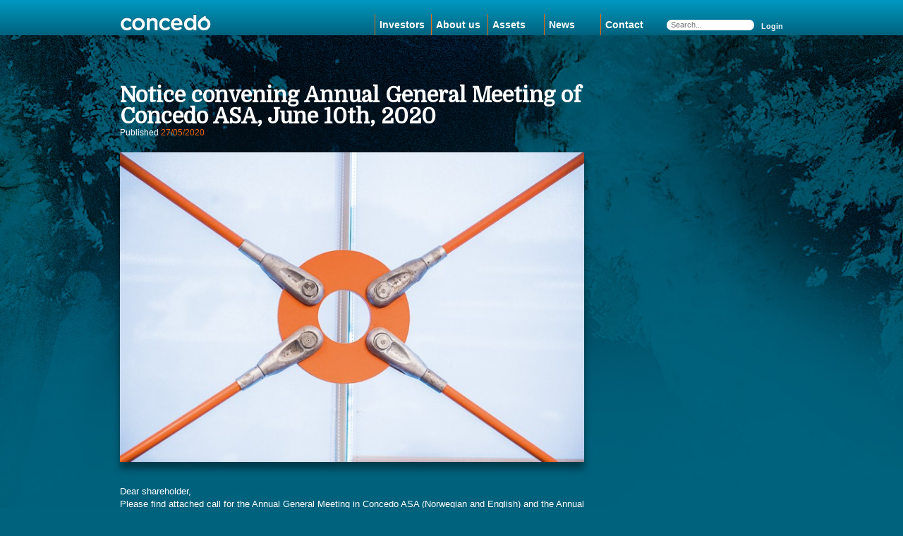

--- FILE ---
content_type: text/html; charset=UTF-8
request_url: https://www.concedo.no/notice-convening-annual-general-meeting-of-concedo-asa-june-10th-2020/
body_size: 14937
content:
<!doctype html>
<html lang="en-US">
	<head>
		<meta charset="UTF-8" />
		<title>  Notice convening Annual General Meeting of Concedo ASA, June 10th, 2020 : Concedo</title>
		

		<!-- Google Tag Manager -->
		<!----
<script>(function(w,d,s,l,i){w[l]=w[l]||[];w[l].push({'gtm.start':
new Date().getTime(),event:'gtm.js'});var f=d.getElementsByTagName(s)[0],
j=d.createElement(s),dl=l!='dataLayer'?'&l='+l:'';j.async=true;j.src=
'https://www.googletagmanager.com/gtm.js?id='+i+dl;f.parentNode.insertBefore(j,f);
})(window,document,'script','dataLayer','GTM-PM4B283');</script>
---->
<!-- End Google Tag Manager -->
		
		<!-- dns prefetch -->
		<link href="//www.google-analytics.com" rel="dns-prefetch" />
		
		<!-- meta -->
		<!-- Apple Viewport meta -->
		<meta name="viewport" content="width=device-width,initial-scale=1.0">
		<!-- Site Description -->
		<meta name="description" content="Concedo ASA is an oil company focusing on exploration activities primarily on the Norwegian Continental Shelf" />
		
		<!-- icons -->
		<link href="https://www.concedo.no/wp-content/themes/concedo/img/icons/favicon.ico" rel="shortcut icon" />
		<link href="https://www.concedo.no/wp-content/themes/concedo/img/icons/touch.png" rel="apple-touch-icon-precomposed" />
		
		<!-- HTML5 for old IE -->
		<!--[if lt IE 9]>
			<script src="http://html5shim.googlecode.com/svn/trunk/html5.js"></script>
		<![endif]-->
		
		<!-- webfonts -->
		<link href="https://fonts.googleapis.com/css?family=Domine" rel="stylesheet">
		<link href="https://www.concedo.no/wp-content/themes/concedo/fonts/Gotham-Book/fonts/gotham-book.css" rel="stylesheet" />
		<link href="https://www.concedo.no/wp-content/themes/concedo/fonts/Gotham-Medium/fonts/gotham-medium.css" rel="stylesheet" />
		<!-- css + javascript -->
		
		<!-- mobile website script
		<script type="text/javascript">
	var mobile_domain ="concedo.1881gomo4u.com";
	// Set to false to not redirect on iPad.
	var ipad = false;
	// Set to false to not redirect on other tablets (Android , BlackBerry, WebOS tablets).
	var other_tablets = false;
	document.write(unescape("%3Cscript src='"+location.protocol+"//s3.amazonaws.com/me.static/js/me.redirect.min.js' type='text/javascript'%3E%3C/script%3E"));
</script> -->
		<meta name='robots' content='max-image-preview:large' />
<script id="cookieyes" type="text/javascript" src="https://cdn-cookieyes.com/client_data/cf8c25a04c1af96dfc2c9381/script.js"></script><link rel='dns-prefetch' href='//ajax.googleapis.com' />
<link rel='dns-prefetch' href='//s.w.org' />
		<script type="text/javascript">
			window._wpemojiSettings = {"baseUrl":"https:\/\/s.w.org\/images\/core\/emoji\/13.1.0\/72x72\/","ext":".png","svgUrl":"https:\/\/s.w.org\/images\/core\/emoji\/13.1.0\/svg\/","svgExt":".svg","source":{"concatemoji":"https:\/\/www.concedo.no\/wp-includes\/js\/wp-emoji-release.min.js?ver=5.8.12"}};
			!function(e,a,t){var n,r,o,i=a.createElement("canvas"),p=i.getContext&&i.getContext("2d");function s(e,t){var a=String.fromCharCode;p.clearRect(0,0,i.width,i.height),p.fillText(a.apply(this,e),0,0);e=i.toDataURL();return p.clearRect(0,0,i.width,i.height),p.fillText(a.apply(this,t),0,0),e===i.toDataURL()}function c(e){var t=a.createElement("script");t.src=e,t.defer=t.type="text/javascript",a.getElementsByTagName("head")[0].appendChild(t)}for(o=Array("flag","emoji"),t.supports={everything:!0,everythingExceptFlag:!0},r=0;r<o.length;r++)t.supports[o[r]]=function(e){if(!p||!p.fillText)return!1;switch(p.textBaseline="top",p.font="600 32px Arial",e){case"flag":return s([127987,65039,8205,9895,65039],[127987,65039,8203,9895,65039])?!1:!s([55356,56826,55356,56819],[55356,56826,8203,55356,56819])&&!s([55356,57332,56128,56423,56128,56418,56128,56421,56128,56430,56128,56423,56128,56447],[55356,57332,8203,56128,56423,8203,56128,56418,8203,56128,56421,8203,56128,56430,8203,56128,56423,8203,56128,56447]);case"emoji":return!s([10084,65039,8205,55357,56613],[10084,65039,8203,55357,56613])}return!1}(o[r]),t.supports.everything=t.supports.everything&&t.supports[o[r]],"flag"!==o[r]&&(t.supports.everythingExceptFlag=t.supports.everythingExceptFlag&&t.supports[o[r]]);t.supports.everythingExceptFlag=t.supports.everythingExceptFlag&&!t.supports.flag,t.DOMReady=!1,t.readyCallback=function(){t.DOMReady=!0},t.supports.everything||(n=function(){t.readyCallback()},a.addEventListener?(a.addEventListener("DOMContentLoaded",n,!1),e.addEventListener("load",n,!1)):(e.attachEvent("onload",n),a.attachEvent("onreadystatechange",function(){"complete"===a.readyState&&t.readyCallback()})),(n=t.source||{}).concatemoji?c(n.concatemoji):n.wpemoji&&n.twemoji&&(c(n.twemoji),c(n.wpemoji)))}(window,document,window._wpemojiSettings);
		</script>
		<style type="text/css">
img.wp-smiley,
img.emoji {
	display: inline !important;
	border: none !important;
	box-shadow: none !important;
	height: 1em !important;
	width: 1em !important;
	margin: 0 .07em !important;
	vertical-align: -0.1em !important;
	background: none !important;
	padding: 0 !important;
}
</style>
	<link rel='stylesheet' id='wp-block-library-css'  href='https://www.concedo.no/wp-includes/css/dist/block-library/style.min.css?ver=5.8.12' media='all' />
<link rel='stylesheet' id='normalize-css'  href='https://www.concedo.no/wp-content/themes/concedo/normalize.css?ver=1.0' media='all' />
<link rel='stylesheet' id='concedo-style-css'  href='https://www.concedo.no/wp-content/themes/concedo/style.css?ver=1.1' media='all' />
<script type='text/javascript' src='https://ajax.googleapis.com/ajax/libs/jquery/1.10.1/jquery.min.js?ver=1.9.1' id='jquery-js'></script>
<script type='text/javascript' src='https://www.concedo.no/wp-content/themes/concedo/js/scripts.js?ver=1.0.0' id='html5blankscripts-js'></script>
<script type='text/javascript' src='https://maps.googleapis.com/maps/api/js?v=3.exp&#038;sensor=false&#038;ver=3.13' id='googlemap-api-js'></script>
<script type='text/javascript' src='https://www.concedo.no/wp-content/themes/concedo/js/scripts-contact.js?ver=1.0.0' id='contact-srcipt-js'></script>
<link rel="https://api.w.org/" href="https://www.concedo.no/wp-json/" /><link rel="alternate" type="application/json" href="https://www.concedo.no/wp-json/wp/v2/posts/936" /><link rel="alternate" type="application/json+oembed" href="https://www.concedo.no/wp-json/oembed/1.0/embed?url=https%3A%2F%2Fwww.concedo.no%2Fnotice-convening-annual-general-meeting-of-concedo-asa-june-10th-2020%2F" />
<link rel="alternate" type="text/xml+oembed" href="https://www.concedo.no/wp-json/oembed/1.0/embed?url=https%3A%2F%2Fwww.concedo.no%2Fnotice-convening-annual-general-meeting-of-concedo-asa-june-10th-2020%2F&#038;format=xml" />
		
	</head>
	<body class="post-template-default single single-post postid-936 single-format-standard notice-convening-annual-general-meeting-of-concedo-asa-june-10th-2020">
		<!-- Google Tag Manager (noscript) -->
		<!----
<noscript><iframe src="https://www.googletagmanager.com/ns.html?id=GTM-PM4B283"
height="0" width="0" style="display:none;visibility:hidden"></iframe></noscript>
---->
<!-- End Google Tag Manager (noscript) -->

		<div id="wrapper">
			<div id="content-wrapper">
			<!-- header -->
			<header class="header clear" role="banner">
				<div class="content">
					<!-- logo -->
					<div class="logo">
						<a href="https://www.concedo.no">
							<img src="https://www.concedo.no/wp-content/themes/concedo/img/concedo_logo.png" alt="Logo" class="logo-img">
						</a>
					</div>
					<!-- /logo -->
					
					<!-- nav -->
					<nav class="nav" role="navigation">
						<ul class="main-nav"><li id="menu-item-28" class="menu-item menu-item-type-post_type menu-item-object-page menu-item-28"><a href="https://www.concedo.no/investors/">Investors</a></li>
<li id="menu-item-24" class="menu-item menu-item-type-post_type menu-item-object-page menu-item-24"><a href="https://www.concedo.no/about-us/">About us</a></li>
<li id="menu-item-23" class="menu-item menu-item-type-post_type menu-item-object-page menu-item-23"><a href="https://www.concedo.no/assets/">Assets</a></li>
<li id="menu-item-22" class="menu-item menu-item-type-post_type menu-item-object-page current_page_parent menu-item-22"><a href="https://www.concedo.no/news/">News</a></li>
<li id="menu-item-21" class="menu-item menu-item-type-post_type menu-item-object-page menu-item-21"><a href="https://www.concedo.no/contact/">Contact</a></li>
</ul>					</nav>
					<!-- /nav -->
					
					<div class="search-wrap">
						<!-- search -->
<form class="search" method="get" action="https://www.concedo.no" role="search">
	<input class="search-input" type="search" name="s" placeholder="Search...">
</form>
<!-- /search -->						<span class="login"><a href="http://login.concedo.no/login.php" target="_blank" title="Login">Login</a></span>
					</div>
				</div>
			</header>
			<!-- /header -->	
	<!-- section -->
	<section role="main" class="content">
	
		
		
		<!-- article -->
		<article id="post-936" class="clear post-936 post type-post status-publish format-standard has-post-thumbnail hentry category-news">
			<!-- post title -->
			<h1>Notice convening Annual General Meeting of Concedo ASA, June 10th, 2020</h1>
			<!-- /post title -->
			
			<!-- post details -->
			<span class="date">Published <span class="orange">27/05/2020</span></span>
			<!-- /post details -->
			
			<!-- post thumbnail -->
							<a href="https://www.concedo.no/notice-convening-annual-general-meeting-of-concedo-asa-june-10th-2020/" title="Notice convening Annual General Meeting of Concedo ASA, June 10th, 2020">
					<img src="https://www.concedo.no/wp-content/uploads/2013/08/consedo_kontor-700x467.jpg" class="attachment-large size-large wp-post-image" alt="consedo kontor" loading="lazy" srcset="https://www.concedo.no/wp-content/uploads/2013/08/consedo_kontor-700x467.jpg 700w, https://www.concedo.no/wp-content/uploads/2013/08/consedo_kontor-227x150.jpg 227w, https://www.concedo.no/wp-content/uploads/2013/08/consedo_kontor-120x80.jpg 120w, https://www.concedo.no/wp-content/uploads/2013/08/consedo_kontor.jpg 960w" sizes="(max-width: 700px) 100vw, 700px" />				</a>
						<!-- /post thumbnail -->
			
			<p>Dear shareholder,<br />
Please find attached call for the Annual General Meeting in Concedo ASA (Norwegian and English) and the Annual Report 2019.</p>
<p>The AGM will held on Wednesday 10. June 2020 at 15:00 hours.</p>
<p>Norwegian authorities have imposed stringent restrictions due to the COVID-19 pandemic. These include requirements of physical distance between individuals. The shareholders of the Company are therefore requested not to attend the general meeting in person, but rather elect to vote by proxy. Participation from the board of directors and management of the Company will be kept to a minimum. The Company adheres to the at any time applicable public recommendations.</p>
<p>The shareholders have the right to participate in the general meeting via phone, however, to conduct the general meeting in an orderly fashion, the shareholders are requested to pre-vote by giving the voting power to the Chairman of the Board. Shareholders who wish to attend the general meeting via phone and/or wish to pre-vote are requested to return the enclosed form within Monday 8 June 2020 at 16:00 hours to:</p>
<p>Concedo ASA, e-mail: post@concedo.no </p>
<p>The call instructions will be given the day before to those wanting to participate </p>
<p>With respect to item 9 in the agenda, the election of Board members, please be informed that the proposal has been supported by the three largest shareholders.</p>
<p><a href="https://www.concedo.no/wp-content/uploads/2020/05/Concedo-Annual-Report-2019.pdf">Concedo Annual Report 2019</a></p>
<p><a href="https://www.concedo.no/wp-content/uploads/2020/05/Call-for-Concedo-AGM-2020.pdf">Call for Concedo AGM 2020</a></p>
				
		</article>
		<!-- /article -->
		
		<hr />
		
		<div class="clear">
			<div class="prev-post">&laquo; <a href="https://www.concedo.no/concedo-asa-is-awarded-in-the-apa-2019-concession-round/" rel="prev">Older Posts</a></div>
			<div class="next-post"><a href="https://www.concedo.no/minutes-from-the-annual-general-meeting-10th-june-2020/" rel="next">Newer Posts</a> &raquo;</div>
		</div>
		
		
	<p></p>
	
		
	</section>
	<!-- /section -->
	
		</div>
		<!-- /#content-wrapper -->
		</div>
		<!-- /#wrapper -->
		
			<!-- footer -->
			<footer class="footer" role="contentinfo">
				<div class="content">
				
					<div class="footer-widget">
						<div id="text-3" class="widget_text">			<div class="textwidget"><p>Concedo AS<br />
Torvveien 1 1383<br />
Asker, Norway<br />
Tel: +47 400 06 255<br />
<a href="mailto:post@concedo.no">post@concedo.no</a><br />
Fax: +47 215 47 268<br />
Org.nr. 988 217 867</p>
<p><a href="https://www.concedo.no/privacy-policy/">Privacy policy</a><br />
<a href="https://www.concedo.no/cookie-policy/" target="_blank" rel="noopener">Cookie policy</a></p>
</div>
		</div><div id="nav_menu-2" class="widget_nav_menu"><ul id="menu-top-meny-1" class="menu"><li class="menu-item menu-item-type-post_type menu-item-object-page menu-item-28"><a href="https://www.concedo.no/investors/">Investors</a></li>
<li class="menu-item menu-item-type-post_type menu-item-object-page menu-item-24"><a href="https://www.concedo.no/about-us/">About us</a></li>
<li class="menu-item menu-item-type-post_type menu-item-object-page menu-item-23"><a href="https://www.concedo.no/assets/">Assets</a></li>
<li class="menu-item menu-item-type-post_type menu-item-object-page current_page_parent menu-item-22"><a href="https://www.concedo.no/news/">News</a></li>
<li class="menu-item menu-item-type-post_type menu-item-object-page menu-item-21"><a href="https://www.concedo.no/contact/">Contact</a></li>
</ul></div><div id="block-3" class="widget_block"><div style="width:200; height:100;"><a href="javascript:void(0)" onclick="window.open('https://www.experian.no/foretag/forbrukerinformasjon/kreditthandtering/live-kredittscore')"><img style="border:none" src="https://www.creditinform.com/sigillscriptservice/SigillRatingImages?compID=613MNhfmOlVSMFZV6T8yOQ%3d%3d&imageID=YGIjAEodNFY2nYx6xc9QUEbHIti57bEUBS9Zt9Smn50%3d&countryID=cpT6esPCYLCZERoHWiKEeQ%3d%3d" alt="-" title="-"/></a></div></div>					</div>
					
				</div><!--- /.content ->
			</footer>
			<!-- /footer -->
	
			<script type='text/javascript' src='https://www.concedo.no/wp-includes/js/wp-embed.min.js?ver=5.8.12' id='wp-embed-js'></script>
		
		
		
		<!-- analytics -->
		<!----	<script>
  (function(i,s,o,g,r,a,m){i['GoogleAnalyticsObject']=r;i[r]=i[r]||function(){
  (i[r].q=i[r].q||[]).push(arguments)},i[r].l=1*new Date();a=s.createElement(o),
  m=s.getElementsByTagName(o)[0];a.async=1;a.src=g;m.parentNode.insertBefore(a,m)
  })(window,document,'script','//www.google-analytics.com/analytics.js','ga');

  ga('create', 'UA-45921619-1', 'concedo.no');
  ga('send', 'pageview');

</script>
--->
	
		</footer>
</body>

--- FILE ---
content_type: text/css
request_url: https://www.concedo.no/wp-content/themes/concedo/fonts/Gotham-Book/fonts/gotham-book.css
body_size: 305
content:
@font-face {
    font-family: 'GothamBook';
    src: url('gotham-book.eot');
    src: url('gotham-book.eot#iefix') format('embedded-opentype'),
         url('gotham-book.woff') format('woff'),
         url('gotham-book.ttf') format('truetype'),
         url('gotham-book.svg#GothamBook') format('svg');
}


--- FILE ---
content_type: text/css
request_url: https://www.concedo.no/wp-content/themes/concedo/fonts/Gotham-Medium/fonts/gotham-medium.css
body_size: 319
content:
@font-face {
    font-family: 'GothamMedium';
    src: url('gotham-medium.eot');
    src: url('gotham-medium.eot#iefix') format('embedded-opentype'),
         url('gotham-medium.woff') format('woff'),
         url('gotham-medium.ttf') format('truetype'),
         url('gotham-medium.svg#GothamMedium') format('svg');
}


--- FILE ---
content_type: text/css
request_url: https://www.concedo.no/wp-content/themes/concedo/style.css?ver=1.1
body_size: 19696
content:
/*
	Theme Name: Concedo Tema
	Theme URI: http://oktan.no
	Description: Tema utviklet for Concedo
	Version: 1
	Author: Oktan
	Author URI: http://oktan.no
	Tags: Blank, HTML5, CSS3, blå, grå,lys
*/
/*
Colors:
	#EA690B = Orange
	#A0AE00 = Green Olive
	#6A5B5A = brown/gray footer
	#00627D = Dark Blue and background
	#0099C1 = Light Blue
*/

/* global box-sizing */
*,
*:after,
*:before {
	box-sizing:border-box;
	-webkit-box-sizing:border-box;
	-moz-box-sizing:border-box;
	-webkit-font-smoothing:antialiased;
	font-smoothing:antialiased;
	text-rendering:optimizeLegibility;
}
/* html element 62.5% font-size for REM, 1rem = 10px */
html {
	font-size:62.5%;
}
html, body {
	width:100%;
	height:100%;
}
body {
	background:#00627D url(img/bg.jpg) no-repeat center top fixed;
	background-size:100% auto;
	font:300 1.3rem/1.4 Arial, Helvetica, sans-serif;
	color:#fff;
	min-width:940px;
	padding:0;
	margin:0;
}

/*	TYPOGRAPHY
------------------------------------*/
h1, h2, h3, h3, h4, h5, h6 {
	font-family:'Domine', serif;
}
h1 {
	font-size:72px;/* px fallback for old browsers */
	font-size:7.2rem;
}
h2 {
	font-size:20px;
	font-size:2rem;
}
h3 {
	font-size:15px;
	font-size:1.5rem;
}
h4 {
	font-size:12px;
	font-size:1.2rem;
}
p {
	font-size:13px;
	font-size:1.3rem;
}
strong {
	font-weight:bold;
}
a {
	color:#fff;
	text-decoration:none;
}
a:hover, a:focus, a:active {
	text-decoration:underline;
	outline:0;
}
a img {
	border:none;
	outline:none;
}
a.post-edit-link {
	display:block;
	color:#EA690B;
	margin:30px 0 10px 0;
}
a.view-article {
	color:#EA690B;
}
/* blockquote */
blockquote {
	position: relative;
	font-family: 'Domine', serif;
	font-size: 1.4rem;
	font-style: italic;
	line-height: 1.6;
	color: #f5f5f5;
	padding:0.25em 20px;
	margin:0.25em 0;
}
blockquote:before {
	position: absolute;
	left: -15px;
	top: -15px;
	display: block;
	content: "\201C";
	font-size: 6rem;
	line-height:1.45;
	color: #7a7a7a;
}
blockquote cite {
	display: block;
	color: #eee;
	font-size: 1rem;
	font-style:italic;
	margin-top: 5px;
}
blockquote cite:before {
	content: "\2014 \2009";
}

.orange {
	color:#EA690B;
}

/* clearfix */
.clear:before,
.clear:after {
    content:"";
    display:table;
}
.clear:after {
    clear:both;
}
.clear {
    *zoom:1;
}

img {
	max-width:100%;
	vertical-align:bottom;
}
input:focus {
	outline:0;
	border:1px solid #ea690b;
}
ul, ol {
	list-style:none;
	margin:0;
	padding:0;
}
hr {
background: rgb(106,91,90);
background: -moz-linear-gradient(top,  rgba(106,91,90,1) 0%, rgba(106,91,90,1) 50%, rgba(0,153,193,1) 50%, rgba(0,153,193,1) 100%);
background: -webkit-gradient(linear, left top, left bottom, color-stop(0%,rgba(106,91,90,1)), color-stop(50%,rgba(106,91,90,1)), color-stop(50%,rgba(0,153,193,1)), color-stop(100%,rgba(0,153,193,1)));
background: -webkit-linear-gradient(top,  rgba(106,91,90,1) 0%,rgba(106,91,90,1) 50%,rgba(0,153,193,1) 50%,rgba(0,153,193,1) 100%);
background: -o-linear-gradient(top,  rgba(106,91,90,1) 0%,rgba(106,91,90,1) 50%,rgba(0,153,193,1) 50%,rgba(0,153,193,1) 100%);
background: -ms-linear-gradient(top,  rgba(106,91,90,1) 0%,rgba(106,91,90,1) 50%,rgba(0,153,193,1) 50%,rgba(0,153,193,1) 100%);
background: linear-gradient(to bottom,  rgba(106,91,90,1) 0%,rgba(106,91,90,1) 50%,rgba(0,153,193,1) 50%,rgba(0,153,193,1) 100%);
filter: progid:DXImageTransform.Microsoft.gradient( startColorstr='#6a5b5a', endColorstr='#0099c1',GradientType=0 );
	height:1px;
	width:100%;
	display:block;
	margin:0;
	padding:0;
	border:none;
	opacity:0.8;
}

.bars {
	float:right;
	font-weight:700;
	color:#EA690B;
}

/*	STRUCTURE
------------------------------------*/
/* Wrapper */
#wrapper {
	width:100%;
	min-height:100%;
	height:auto !important;
	height:100%;
	margin:0 0 -215px 0;
}
/* Not related to .content */
#content-wrapper {
	width:100%;
	padding:0 0 215px 0;
}
/* content-width class */
.content {
	position:relative;
	width:940px;
	margin:0 auto;
}

/* header */
.header {
background: rgb(0,153,193) url(img/header_bg.png) repeat-x left top;/* Fallback image gradient */
background: -moz-linear-gradient(top,  rgba(0,153,193,1) 0%, rgba(0,98,125,1) 100%);
background: -webkit-gradient(linear, left top, left bottom, color-stop(0%,rgba(0,153,193,1)), color-stop(100%,rgba(0,98,125,1)));
background: -webkit-linear-gradient(top,  rgba(0,153,193,1) 0%,rgba(0,98,125,1) 100%);
background: -o-linear-gradient(top,  rgba(0,153,193,1) 0%,rgba(0,98,125,1) 100%);
background: -ms-linear-gradient(top,  rgba(0,153,193,1) 0%,rgba(0,98,125,1) 100%);
background: linear-gradient(to bottom,  rgba(0,153,193,1) 0%,rgba(0,98,125,1) 100%);
filter: progid:DXImageTransform.Microsoft.gradient( startColorstr='#0099c1', endColorstr='#00627d',GradientType=0 );
	width:100%;
	height:50px;
}
.header .content {
	height:100%;
}
/* logo */
.logo {
	position:absolute;
	left:0;
	bottom:10%;
	width:13.72%;
	height:50%;
	margin:0;
}
.logo a {
	display:block;
	width:100%;
	height:100%;
}
.logo a img {
	width:100%;
	height:100%;
}

/* nav */
.nav {
	position:absolute;
	right:19%;
	bottom:0;
	width:42.56%;
	max-width:63.83%;
	height:60%;
	margin:0;
}
.nav ul {
	list-style:none;
	width:100%;
	height:100%;
	margin:0;
	padding:0;
}
.nav li {
	position:relative;
	float:left;
	width:80px;
	height:100%;
	margin:0;
	padding:0;
}
.nav li a {
	display:block;
	width:98.75%;
	height:100%;
	font-weight:700;
	font-size:1.4rem;
	line-height:3rem;
	color:#fff;
	text-decoration:none;
	padding-left:6px;
	border-left:1px solid #EA690B;
}
.nav li a:focus, .nav li a:hover {
	/* Light overlay shadow */
	background:url(img/meny_hover.png) repeat-x left top;
	background: -moz-linear-gradient(top,  rgba(255,255,255,0) 0%, rgba(255,255,255,0.2) 100%);
	background: -webkit-gradient(linear, left top, left bottom, color-stop(0%,rgba(255,255,255,0)), color-stop(100%,rgba(255,255,255,0.2)));
	background: -webkit-linear-gradient(top,  rgba(255,255,255,0) 0%,rgba(255,255,255,0.2) 100%);
	background: -o-linear-gradient(top,  rgba(255,255,255,0) 0%,rgba(255,255,255,0.2) 100%);
	background: -ms-linear-gradient(top,  rgba(255,255,255,0) 0%,rgba(255,255,255,0.2) 100%);
	background: linear-gradient(to bottom,  rgba(255,255,255,0) 0%,rgba(255,255,255,0.2) 100%);
	filter: progid:DXImageTransform.Microsoft.gradient( startColorstr='#00ffffff', endColorstr='#33ffffff',GradientType=0 );
	text-decoration:underline;
}
ul.sub-menu {
	position:absolute;
	top:30px;
	/* Dark - ligth Blue bakground gradient */
	background: rgb(0,162,198) url(img/header_bg.png) repeat-x left bottom;
	background: -moz-linear-gradient(top,  rgba(0,162,198,1) 0%, rgba(0,116,146,1) 100%);
	background: -webkit-gradient(linear, left top, left bottom, color-stop(0%,rgba(0,162,198,1)), color-stop(100%,rgba(0,116,146,1)));
	background: -webkit-linear-gradient(top,  rgba(0,162,198,1) 0%,rgba(0,116,146,1) 100%);
	background: -o-linear-gradient(top,  rgba(0,162,198,1) 0%,rgba(0,116,146,1) 100%);
	background: -ms-linear-gradient(top,  rgba(0,162,198,1) 0%,rgba(0,116,146,1) 100%);
	background: linear-gradient(to bottom,  rgba(0,162,198,1) 0%,rgba(0,116,146,1) 100%);
	filter: progid:DXImageTransform.Microsoft.gradient( startColorstr='#00a2c6', endColorstr='#007492',GradientType=0 );
	width:150%;
	height:auto;
	-webkit-transition: all 0.5s ease;
	-moz-transition: all 0.5s ease;
	-o-transition: all 0.5s ease;
	-ms-transition: all 0.5s ease;
	transition: all 0.5s ease;
	-webkit-transform: translate(0px, 5px);
	-moz-transform: translate(0px, 5px);
	-o-transform: translate(0px, 5px);
	-ms-transform: translate(0px, 5px);
	transform: translate(0px, 5px);
	opacity:0;
	z-index:-1;
}
.nav li:hover > .sub-menu {
	opacity:1;
	z-index:999;
}
.sub-menu li {
	display:block;
	float:none;
	width:100%;
}
.sub-menu li a {
	width:100%;
	font-size:1.2rem;
	border-left:none;
}

/* search */
.search-wrap {
	position:absolute;
	right:0;
	bottom:15%;
	width:17.55%;
	height:30%;
	margin:0;
}
.search-wrap .search {
	position:absolute;
	left:0;
	width:75%;
	height:100%;
	margin:0;
	padding:0;
}
.search-wrap input {
	float:left;
	width:95%;
	height:100%;
	font-size:1.1rem;
	border:none;
	border-radius:10px;
	padding:0 0 0 5%;
	margin:0;
}
.search-wrap .login {
	position:absolute;
	right:0;
	bottom:0;
	font-weight:700;
	width:20%;
	text-align:right;
	font-size:1.1rem;
	line-height:1;
	vertical-align:sub;
}

/* Section */
section {
	width:100%;
}
section h1 {
	margin:5rem 0 3rem 0;
}

/* footer */
.footer {
	/* Dark gray/brown background gradient */
background: rgb(79,67,67) url(img/footer_bg.png) repeat-x left top;
background: -moz-linear-gradient(top,  rgba(79,67,67,1) 0%, rgba(106,91,90,1) 10%);
background: -webkit-gradient(linear, left top, left bottom, color-stop(0%,rgba(79,67,67,1)), color-stop(10%,rgba(106,91,90,1)));
background: -webkit-linear-gradient(top,  rgba(79,67,67,1) 0%,rgba(106,91,90,1) 10%);
background: -o-linear-gradient(top,  rgba(79,67,67,1) 0%,rgba(106,91,90,1) 10%);
background: -ms-linear-gradient(top,  rgba(79,67,67,1) 0%,rgba(106,91,90,1) 10%);
background: linear-gradient(to bottom,  rgba(79,67,67,1) 0%,rgba(106,91,90,1) 10%);
filter: progid:DXImageTransform.Microsoft.gradient( startColorstr='#4f4343', endColorstr='#6a5b5a',GradientType=0 );
	width:100%;
	height:214px;
	margin:50px 0 0 0;
	border-top:1px solid rgb(79,67,67);
	overflow:hidden;
}
.footer .content {
	height:50%;
	padding-top:1.5%;
}
.footer-widget {
	position:relative;
	height:100%;
	width:100%;
}
.footer-widget > div {
	float:left;
	width:24.44%;
	height:100%;
	margin-right:10px;
	border-right:1px solid #534741;
}
.footer-widget > div:last-child {
	border:none;
}
.footer-widget p {
	margin:0;
}

/*	PAGES
----------------------------------*/
/* Frontpage
------------------*/
#new-royalslider-1 {
	width:100%;
	height:450px;
	box-shadow:0px 7px 5px rgba(0,0,0,0.25);
}
.slide-title {
	position:absolute;
	bottom:0;
	/* Blue overlay shadow */
background:url(img/slide_title_bg.png) repeat-x left top;
background: -moz-linear-gradient(top,  rgba(0,153,187,0) 0%, rgba(0,153,187,0.8) 100%);
background: -webkit-gradient(linear, left top, left bottom, color-stop(0%,rgba(0,153,187,0)), color-stop(100%,rgba(0,153,187,0.8)));
background: -webkit-linear-gradient(top,  rgba(0,153,187,0) 0%,rgba(0,153,187,0.8) 100%);
background: -o-linear-gradient(top,  rgba(0,153,187,0) 0%,rgba(0,153,187,0.8) 100%);
background: -ms-linear-gradient(top,  rgba(0,153,187,0) 0%,rgba(0,153,187,0.8) 100%);
background: linear-gradient(to bottom,  rgba(0,153,187,0) 0%,rgba(0,153,187,0.8) 100%);
filter: progid:DXImageTransform.Microsoft.gradient( startColorstr='#000099bb', endColorstr='#cc0099bb',GradientType=0 );
	width:100%;
        font-family:'Domine', serif;
	font-size:60px;
	font-size:6rem;
	line-height:1.2;
	margin:0;
	padding:0 0 0 0.1em;
}
.slide-title a {
	float:left;
	width:100%;
	text-decoration:none;
	padding:0;
}
.slide-title .bars {
	position:absolute;
	right:0.1em;
	bottom:0.75em;
	font-size:20px;
	font-size:2rem;
	line-height:1;
	margin:0;
	padding:4rem 0 0 0;
}
/* Below frontpage slider*/
.description {
	position:relative;
	width:100%;
	height:auto;
	margin:10px 0 0 0;
	overflow:hidden;
}
.grid_1 {
	float:left;
	width:227px;
	margin-right:10px;
}
.grid_1:last-child {
	margin-right:0;
}
.grid_1 h2 {
	font-size:16px;
	font-size:1.6rem;
	line-height:1.1;
}
.grid_3 .grid_1:last-child {
	margin-right:0;
}
.grid_1 strong {
	color:#EA690B;
}
.grid_3 {
	float:left;
	width:74.68%;
	margin:0;
}
.grid_3 h1 {
	float:left;
	width:100%;
	margin:0;
	font-size:20px;
	font-size:2rem;
	line-height:1.2;
}
.grid_3 h2 {
background: rgb(0,153,193) url(img/tab_bg.png) repeat-x left top;
background: -moz-linear-gradient(top,  rgba(0,153,193,1) 0%, rgba(0,84,108,1) 100%);
background: -webkit-gradient(linear, left top, left bottom, color-stop(0%,rgba(0,153,193,1)), color-stop(100%,rgba(0,84,108,1)));
background: -webkit-linear-gradient(top,  rgba(0,153,193,1) 0%,rgba(0,84,108,1) 100%);
background: -o-linear-gradient(top,  rgba(0,153,193,1) 0%,rgba(0,84,108,1) 100%);
background: -ms-linear-gradient(top,  rgba(0,153,193,1) 0%,rgba(0,84,108,1) 100%);
background: linear-gradient(to bottom,  rgba(0,153,193,1) 0%,rgba(0,84,108,1) 100%);
filter: progid:DXImageTransform.Microsoft.gradient( startColorstr='#0099c1', endColorstr='#00546c',GradientType=0 );
	height:39px;
	margin-top:10px;
}
.grid_3 h2 a {
	display:block;
	width:98%;
	height:100%;
	line-height:39px;
	padding-left:2%;
	text-decoration:none;
}
a.latest-image {
	position:relative;
	display:block;
	width:100%;
	height:150px;
	margin:0;
	padding:0;
}
a.latest-image img {
  max-height: 100%;
  width: 100%;
  -o-object-fit: cover;
     object-fit: cover;
}
.latest-overlay {
	position:absolute;
	bottom:0;
	width:100%;
	height:70%;
	background:url(img/latest_shadow.png) repeat-x left top;
	background: -moz-linear-gradient(top,  rgba(0,153,187,0) 0%, rgba(0,153,187,0.8) 100%);
	background: -webkit-gradient(linear, left top, left bottom, color-stop(0%,rgba(0,153,187,0)), color-stop(100%,rgba(0,153,187,0.8)));
	background: -webkit-linear-gradient(top,  rgba(0,153,187,0) 0%,rgba(0,153,187,0.8) 100%);
	background: -o-linear-gradient(top,  rgba(0,153,187,0) 0%,rgba(0,153,187,0.8) 100%);
	background: -ms-linear-gradient(top,  rgba(0,153,187,0) 0%,rgba(0,153,187,0.8) 100%);
	background: linear-gradient(to bottom,  rgba(0,153,187,0) 0%,rgba(0,153,187,0.8) 100%);
	filter: progid:DXImageTransform.Microsoft.gradient( startColorstr='#000099bb', endColorstr='#cc0099bb',GradientType=0 );
}

/*	About us
------------------*/
article.about-child {
	position:relative;
	width:100%;
	height:210px;
	margin:0 0 10px 0;
	overflow:hidden;
	-moz-transition:all 0.5s ease;
	-webkit-transition:all 0.5s ease;
	-ms-transition:all 0.5s ease;
	-o-transition:all 0.5s ease;
	transition:all 1s ease;
}
article.minify {
	height:40px;
}

.about-child h2 {
	margin:0.83em 0;
}
.about-child:hover h2 {
	margin:0.83em 0;
	color:#EA690B;
}
.about-child .latest-image {
	float:left;
	width:230px;
	height:135px;
	margin:0 10px 0 0;
	box-shadow:0px 10px 10px rgba(0,0,0,0.4);
}
.about-child p {
	width:750px;
}

/* Assest Page 
------------------------*/
article.arcgismap {
	float:none;
	width:100%;
	margin:0;
	padding:0;
}

/*	News / Latest posts
------------------------*/
article {
	position:relative;
	width:100%;
	margin:20px 0 10px 0;
}
article.news-item {
	height:150px;
}
article .featured-image {
	position:relative;
	float:left;
	width:230px;
	height:135px;
	margin:0 10px 0 0;
	box-shadow:0px 10px 10px rgba(0,0,0,0.4);
	text-decoration:none;
	border:none;
}
article .featured-image img {
	width:100%;
	height:100%;
}
article h2 {
	line-height:0.9;
	margin:0;
}
article h2 a {
	color:#fff;
}
article a {
	color:#ea6721;
}
article .date {
	display:block;
	font-size:1.2rem;
}
article p {
	width:750px;
	font-size:1.3rem;
}
.pagination {
	float:right;
	font-family:'Domine', serif;
	font-size:1.6rem;
	margin:20px 0;
}
.pagination li {
	float:right;
	width:50px;
	text-align:center;
}
.pagination li:last-child {
	width:100px;
}
.pagination a {
	text-decoration:none;
}
.pagination a:focus, .pagination a:hover {
	color:#EA690B;
}

/* Single post */
.single article {
	width:70%;
}
.single article h1 {
	font-size:3rem;
	line-height:1;
	margin-bottom:0;
}
.single .wp-post-image {
	margin:20px 0;
}
.single article p {
	width:100%;
}
.prev-post, .next-post {
	font-family:'Domine', serif;
	font-size:1.6rem;
	width:20%;
	margin:20px 0;
}
.prev-post {
	float:left;
}
.next-post {
	float:right;
	text-align:right;
}

/* Contact Page
--------------------------*/
.mapwrap {
	position:relative;
	width:100%;
	height:450px;
	margin:0 0 30px 0;
}
.mapwrap .officebw {
	position:absolute;
	width:55%;
	height:100%;
	margin:0;
}
.mapwrap .officebw img {
	width:100%;
	height:auto;
}
.mapwrap .map {
	position:relative;
	float:right;
	width:45%;
	height:100%;
	margin:0;
}
#map-canvas {
	position:absolute;
	width:100%;
	height:100%;
	z-index:980;
}
#map-canvas img {
	max-width:none;
}
#info-content {
	width:200px;
	height:150px;
	overflow:hidden;
}
/* Employes Cards */
.cardswrap {
	width:100%;
	margin:20px 0;
	padding:0;
}
article.card {
	float:left;
	width:32.6%;
	height:auto;
	margin:20px 10px 20px 0;
	padding:0;
}
.card:nth-child(3n+3) {
	margin:20px 0;
}
.card img{
	float:left;
	width:40%;
	box-shadow:0px 10px 10px rgba(0,0,0,0.4);
	margin:0 2% 0 0;
}
.card a{
	color:#fff;
}
.card aside {
	float:left;
	width:58%;
	height:135px;
	margin:0;
	padding:0;
}
.cardswrap h3 {
	margin:0;
}
.cardswrap p {
	width:95%;
	font-size:1.1rem;
	margin:0;
}
/* bcard layout 2 */
.allcard {float:left; width:15.78%; height:auto; padding:0; margin:0 10px 20px 0; }
.allcard:nth-child(6n+6) {margin:0; }
.allcard article img {width:100%; box-shadow:0px 10px 20px rgba(0,0,0,0.4); margin-bottom:20px; }

/* Single employe
--------------------*/
.employe-info {
	width:100%;
	margin:30px 0;
}
.employe-info a {
	display:block;
	width:50%;
	margin:0;
}
.employe-info a .wp-post-image {
	width:100%;
	height:auto;
	margin:0;
}
.employe-info p {
	font-size:1.4rem;
}
/*	MISC
------------------------------------*/

::selection {
	background:#04A4CC;
	color:#FFF;
	text-shadow:none;
}
::-webkit-selection {
	background:#04A4CC;
	color:#FFF;
	text-shadow:none;
}
::-moz-selection {
	background:#04A4CC;
	color:#FFF;
	text-shadow:none;
}
   
/*	 WORDPRESS CORE
\*------------------------------------*/
/* Fluid images for posts, comments, and widgets*/
.entry-content img,
.entry-summary img,
.comment-content img,
.widget img,
.wp-caption {
	max-width: 100%;
}
.entry-content img,
.entry-summary img,
.comment-content img[height],
img[class*="align"],
img[class*="wp-image-"],
img[class*="attachment-"] {
	height: auto;
}
img.size-full,
img.size-large,
img.wp-post-image {
	height: auto;
	max-width: 100%;
	box-shadow:0px 10px 10px rgba(0,0,0,0.4);
}
embed,
iframe,
object,
video {
	max-width: 100%;
}
.entry-content .twitter-tweet-rendered {
	max-width: 100% !important;
}
/**/ 
.alignnone {
	margin:5px 20px 20px 0;
}
.aligncenter,
div.aligncenter {
	display:block;
	margin:5px auto 5px auto;
}
.alignright {
	float:right;
	margin:5px 0 20px 20px;
}
.alignleft {
	float:left;
	margin:5px 20px 20px 0;
}
.aligncenter {
	display:block;
	margin:5px auto 5px auto;
}
a img.alignright {
	float:right;
	margin:5px 0 20px 20px;
}
a img.alignnone {
	margin:5px 20px 20px 0;
}
a img.alignleft {
	float:left;
	margin:5px 20px 20px 0;
}
a img.aligncenter {
	display:block;
	margin-left:auto;
	margin-right:auto;
}
.wp-caption {
	background:#FFF;
	border:1px solid #F0F0F0;
	max-width:96%;
	padding:5px 3px 10px;
	text-align:center;
}
.wp-caption.alignnone {
	margin:5px 20px 20px 0;
}
.wp-caption.alignleft {
	margin:5px 20px 20px 0;
}
.wp-caption.alignright {
	margin:5px 0 20px 20px;
}
.wp-caption img {
	border:0 none;
	height:auto;
	margin:0;
	max-width:98.5%;
	padding:0;
	width:auto;
}
.wp-caption .wp-caption-text,
.gallery-caption {
	font-size:11px;
	line-height:17px;
	margin:0;
	padding:0 4px 5px;
}
.sticky {
}
.bypostauthor {
}

/*	PRINT
\*------------------------------------*/
@media print {
	* {
		background:transparent !important;
		color:#000 !important;
		box-shadow:none !important;
		text-shadow:none !important;
	}
	a,
	a:visited {
		text-decoration:underline;
	}
	a[href]:after {
		content:" (" attr(href) ")";
	}
	abbr[title]:after {
		content:" (" attr(title) ")";
	}
	.ir a:after,
	a[href^="javascript:"]:after,
	a[href^="#"]:after {
		content:"";
	}
	pre,blockquote {
		border:1px solid #999;
		page-break-inside:avoid;
	}
	thead {
		display:table-header-group;
	}
	tr,img {
		page-break-inside:avoid;
	}
	img {
		max-width:100% !important;
	}
	@page {
		margin:0.5cm;
	}
	p,
	h2,
	h3 {
		orphans:3;
		widows:3;
	}
	h2,
	h3 {
		page-break-after:avoid;
	}
}

--- FILE ---
content_type: application/javascript
request_url: https://www.concedo.no/wp-content/themes/concedo/js/scripts.js?ver=1.0.0
body_size: 118
content:
// Concedo js file
$(document).ready(function(e) {	
	$(".footer-widget > div:last-child").css('border', 'none');
});
	

--- FILE ---
content_type: application/javascript
request_url: https://www.concedo.no/wp-content/themes/concedo/js/scripts-contact.js?ver=1.0.0
body_size: 111
content:
// Concedo js file
$(document).ready(function(e) {
	$(".card:nth-child(3n+3)").css('margin', '20px 0px');
});
	